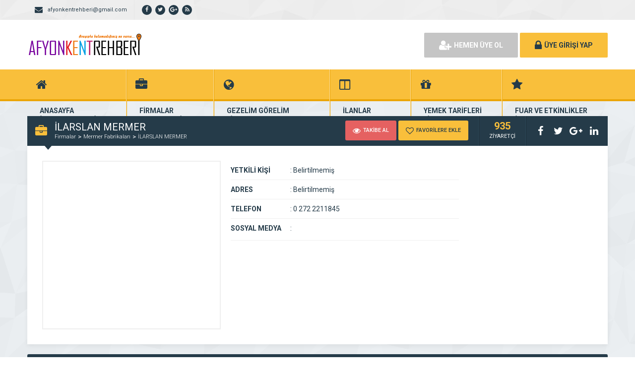

--- FILE ---
content_type: text/html
request_url: https://afyonkentrehberi.com/ilarslan-mermer/
body_size: 12815
content:
<!DOCTYPE html>
<html lang="tr">
<head>
	<meta http-equiv="Content-Type" content="text/html; charset=UTF-8"/>
	<title>İLARSLAN MERMER - Afyon Kent Rehberi - Afyon Kent Rehberi</title>
	<link rel="canonical" href="https://afyonkentrehberi.com/ilarslan-mermer/" />
	<link rel="profile" href="//gmpg.org/xfn/11">
	<link rel="pingback" href="https://afyonkentrehberi.com/xmlrpc.php">
		<meta property="og:image" />
		<meta name="viewport" content="width=device-width, initial-scale=1, maximum-scale=1, user-scalable=no">
	    <style>
        #wpadminbar #wp-admin-bar-p404_free_top_button .ab-icon:before {
            content: "\f103";
            color:red;
            top: 2px;
        }
    </style>
    <meta name="robots" content="index, follow, max-image-preview:large, max-snippet:-1, max-video-preview:-1"/>
	<!-- This site is optimized with the Yoast SEO plugin v20.4 - https://yoast.com/wordpress/plugins/seo/ -->
	<meta property="og:locale" content="tr_TR"/>
	<meta property="og:type" content="article"/>
	<meta property="og:title" content="İLARSLAN MERMER - Afyon Kent Rehberi"/>
	<meta property="og:description" content="İLARSLAN MERMER SAN. TİC. LTD. ŞTİ. Afyon Organize Sanayi Bölgesi 1 CD. 6 SK. NO:15 0 272 2211845 omerilarslan@hotmail.com"/>
	<meta property="og:url" content="https://afyonkentrehberi.com/ilarslan-mermer/"/>
	<meta property="og:site_name" content="Afyon Kent Rehberi"/>
	<meta property="article:published_time" content="2020-07-14T08:32:43+00:00"/>
	<meta property="og:image" />
	<meta property="og:image:width" content="380"/>
	<meta property="og:image:height" content="248"/>
	<meta property="og:image:type" content="image/jpeg"/>
	<meta name="author" content="Kent Rehberi"/>
	<meta name="twitter:card" content="summary_large_image"/>
	<meta name="twitter:label1" content="Yazan:"/>
	<meta name="twitter:data1" content="Kent Rehberi"/>
	<script type="application/ld+json" class="yoast-schema-graph">{"@context":"https://schema.org","@graph":[{"@type":"Article","@id":"https://afyonkentrehberi.com/ilarslan-mermer/#article","isPartOf":{"@id":"https://afyonkentrehberi.com/ilarslan-mermer/"},"author":{"name":"Kent Rehberi","@id":"https://afyonkentrehberi.com/#/schema/person/55802b2ed4db661b492e9626011ce31e"},"headline":"İLARSLAN MERMER","datePublished":"2020-07-14T08:32:43+00:00","dateModified":"2020-07-14T08:32:43+00:00","mainEntityOfPage":{"@id":"https://afyonkentrehberi.com/ilarslan-mermer/"},"wordCount":20,"publisher":{"@id":"https://afyonkentrehberi.com/#organization"},"image":{"@id":"https://afyonkentrehberi.com/ilarslan-mermer/#primaryimage"},"thumbnailUrl":"https://afyonkentrehberi.com/wp-content/uploads/2020/07/2018010111370313-d748dcce-c145888b.jpg","keywords":["Afyon firmaları","Afyon Mermer Fabrikaları","Afyon Mermeri","Afyon Organize Sanayi Bölgesi","Afyonkarahisar"],"articleSection":["Mermer Fabrikaları"],"inLanguage":"tr"},{"@type":"WebPage","@id":"https://afyonkentrehberi.com/ilarslan-mermer/","url":"https://afyonkentrehberi.com/ilarslan-mermer/","name":"İLARSLAN MERMER - Afyon Kent Rehberi","isPartOf":{"@id":"https://afyonkentrehberi.com/#website"},"primaryImageOfPage":{"@id":"https://afyonkentrehberi.com/ilarslan-mermer/#primaryimage"},"image":{"@id":"https://afyonkentrehberi.com/ilarslan-mermer/#primaryimage"},"thumbnailUrl":"https://afyonkentrehberi.com/wp-content/uploads/2020/07/2018010111370313-d748dcce-c145888b.jpg","datePublished":"2020-07-14T08:32:43+00:00","dateModified":"2020-07-14T08:32:43+00:00","breadcrumb":{"@id":"https://afyonkentrehberi.com/ilarslan-mermer/#breadcrumb"},"inLanguage":"tr","potentialAction":[{"@type":"ReadAction","target":["https://afyonkentrehberi.com/ilarslan-mermer/"]}]},{"@type":"ImageObject","inLanguage":"tr","@id":"https://afyonkentrehberi.com/ilarslan-mermer/#primaryimage","url":"https://afyonkentrehberi.com/wp-content/uploads/2020/07/2018010111370313-d748dcce-c145888b.jpg","contentUrl":"https://afyonkentrehberi.com/wp-content/uploads/2020/07/2018010111370313-d748dcce-c145888b.jpg","width":380,"height":248},{"@type":"BreadcrumbList","@id":"https://afyonkentrehberi.com/ilarslan-mermer/#breadcrumb","itemListElement":[{"@type":"ListItem","position":1,"name":"Anasayfa","item":"https://afyonkentrehberi.com/"},{"@type":"ListItem","position":2,"name":"İLARSLAN MERMER"}]},{"@type":"WebSite","@id":"https://afyonkentrehberi.com/#website","url":"https://afyonkentrehberi.com/","name":"www.afyonkentrehberi.com","description":"İnternette Yeriniz Olsun","publisher":{"@id":"https://afyonkentrehberi.com/#organization"},"potentialAction":[{"@type":"SearchAction","target":{"@type":"EntryPoint","urlTemplate":"https://afyonkentrehberi.com/?s={search_term_string}"},"query-input":"required name=search_term_string"}],"inLanguage":"tr"},{"@type":"Organization","@id":"https://afyonkentrehberi.com/#organization","name":"www.afyonkentrehberi.com","url":"https://afyonkentrehberi.com/","logo":{"@type":"ImageObject","inLanguage":"tr","@id":"https://afyonkentrehberi.com/#/schema/logo/image/","url":"../wp-content/uploads/2018/05/kare-logo.jpg","contentUrl":"../wp-content/uploads/2018/05/kare-logo.jpg","width":1500,"height":1157,"caption":"www.afyonkentrehberi.com"},"image":{"@id":"https://afyonkentrehberi.com/#/schema/logo/image/"}},{"@type":"Person","@id":"https://afyonkentrehberi.com/#/schema/person/55802b2ed4db661b492e9626011ce31e","name":"Kent Rehberi","image":{"@type":"ImageObject","inLanguage":"tr","@id":"https://afyonkentrehberi.com/#/schema/person/image/","url":"https://secure.gravatar.com/avatar/5241707ded06da31552fd6252476ced0?s=96&d=mm&r=g","contentUrl":"https://secure.gravatar.com/avatar/5241707ded06da31552fd6252476ced0?s=96&d=mm&r=g","caption":"Kent Rehberi"},"url":"https://afyonkentrehberi.com/author/yonetim/"}]}</script>
	<!-- / Yoast SEO plugin. -->
<link rel="dns-prefetch" href="https://fonts.googleapis.com/"/>
<script type="text/javascript">
/* <![CDATA[ */
window._wpemojiSettings = {"baseUrl":"https:\/\/s.w.org\/images\/core\/emoji\/15.0.3\/72x72\/","ext":".png","svgUrl":"https:\/\/s.w.org\/images\/core\/emoji\/15.0.3\/svg\/","svgExt":".svg","source":{"concatemoji":"../wp-includes/js/wp-emoji-release.min.js"}};
/*! This file is auto-generated */
!function(i,n){var o,s,e;function c(e){try{var t={supportTests:e,timestamp:(new Date).valueOf()};sessionStorage.setItem(o,JSON.stringify(t))}catch(e){}}function p(e,t,n){e.clearRect(0,0,e.canvas.width,e.canvas.height),e.fillText(t,0,0);var t=new Uint32Array(e.getImageData(0,0,e.canvas.width,e.canvas.height).data),r=(e.clearRect(0,0,e.canvas.width,e.canvas.height),e.fillText(n,0,0),new Uint32Array(e.getImageData(0,0,e.canvas.width,e.canvas.height).data));return t.every(function(e,t){return e===r[t]})}function u(e,t,n){switch(t){case"flag":return n(e,"\ud83c\udff3\ufe0f\u200d\u26a7\ufe0f","\ud83c\udff3\ufe0f\u200b\u26a7\ufe0f")?!1:!n(e,"\ud83c\uddfa\ud83c\uddf3","\ud83c\uddfa\u200b\ud83c\uddf3")&&!n(e,"\ud83c\udff4\udb40\udc67\udb40\udc62\udb40\udc65\udb40\udc6e\udb40\udc67\udb40\udc7f","\ud83c\udff4\u200b\udb40\udc67\u200b\udb40\udc62\u200b\udb40\udc65\u200b\udb40\udc6e\u200b\udb40\udc67\u200b\udb40\udc7f");case"emoji":return!n(e,"\ud83d\udc26\u200d\u2b1b","\ud83d\udc26\u200b\u2b1b")}return!1}function f(e,t,n){var r="undefined"!=typeof WorkerGlobalScope&&self instanceof WorkerGlobalScope?new OffscreenCanvas(300,150):i.createElement("canvas"),a=r.getContext("2d",{willReadFrequently:!0}),o=(a.textBaseline="top",a.font="600 32px Arial",{});return e.forEach(function(e){o[e]=t(a,e,n)}),o}function t(e){var t=i.createElement("script");t.src=e,t.defer=!0,i.head.appendChild(t)}"undefined"!=typeof Promise&&(o="wpEmojiSettingsSupports",s=["flag","emoji"],n.supports={everything:!0,everythingExceptFlag:!0},e=new Promise(function(e){i.addEventListener("DOMContentLoaded",e,{once:!0})}),new Promise(function(t){var n=function(){try{var e=JSON.parse(sessionStorage.getItem(o));if("object"==typeof e&&"number"==typeof e.timestamp&&(new Date).valueOf()<e.timestamp+604800&&"object"==typeof e.supportTests)return e.supportTests}catch(e){}return null}();if(!n){if("undefined"!=typeof Worker&&"undefined"!=typeof OffscreenCanvas&&"undefined"!=typeof URL&&URL.createObjectURL&&"undefined"!=typeof Blob)try{var e="postMessage("+f.toString()+"("+[JSON.stringify(s),u.toString(),p.toString()].join(",")+"));",r=new Blob([e],{type:"text/javascript"}),a=new Worker(URL.createObjectURL(r),{name:"wpTestEmojiSupports"});return void(a.onmessage=function(e){c(n=e.data),a.terminate(),t(n)})}catch(e){}c(n=f(s,u,p))}t(n)}).then(function(e){for(var t in e)n.supports[t]=e[t],n.supports.everything=n.supports.everything&&n.supports[t],"flag"!==t&&(n.supports.everythingExceptFlag=n.supports.everythingExceptFlag&&n.supports[t]);n.supports.everythingExceptFlag=n.supports.everythingExceptFlag&&!n.supports.flag,n.DOMReady=!1,n.readyCallback=function(){n.DOMReady=!0}}).then(function(){return e}).then(function(){var e;n.supports.everything||(n.readyCallback(),(e=n.source||{}).concatemoji?t(e.concatemoji):e.wpemoji&&e.twemoji&&(t(e.twemoji),t(e.wpemoji)))}))}((window,document),window._wpemojiSettings);
/* ]]> */
</script>
<style id="wp-emoji-styles-inline-css" type="text/css">
	img.wp-smiley, img.emoji {
		display: inline !important;
		border: none !important;
		box-shadow: none !important;
		height: 1em !important;
		width: 1em !important;
		margin: 0 0.07em !important;
		vertical-align: -0.1em !important;
		background: none !important;
		padding: 0 !important;
	}
</style>
<link rel="stylesheet" id="wp-block-library-css" href="../wp-includes/css/dist/block-library/style.min.css" type="text/css" media="all"/>
<style id="classic-theme-styles-inline-css" type="text/css">
/*! This file is auto-generated */
.wp-block-button__link{color:#fff;background-color:#32373c;border-radius:9999px;box-shadow:none;text-decoration:none;padding:calc(.667em + 2px) calc(1.333em + 2px);font-size:1.125em}.wp-block-file__button{background:#32373c;color:#fff;text-decoration:none}
</style>
<style id="global-styles-inline-css" type="text/css">
body{--wp--preset--color--black: #000000;--wp--preset--color--cyan-bluish-gray: #abb8c3;--wp--preset--color--white: #ffffff;--wp--preset--color--pale-pink: #f78da7;--wp--preset--color--vivid-red: #cf2e2e;--wp--preset--color--luminous-vivid-orange: #ff6900;--wp--preset--color--luminous-vivid-amber: #fcb900;--wp--preset--color--light-green-cyan: #7bdcb5;--wp--preset--color--vivid-green-cyan: #00d084;--wp--preset--color--pale-cyan-blue: #8ed1fc;--wp--preset--color--vivid-cyan-blue: #0693e3;--wp--preset--color--vivid-purple: #9b51e0;--wp--preset--gradient--vivid-cyan-blue-to-vivid-purple: linear-gradient(135deg,rgba(6,147,227,1) 0%,rgb(155,81,224) 100%);--wp--preset--gradient--light-green-cyan-to-vivid-green-cyan: linear-gradient(135deg,rgb(122,220,180) 0%,rgb(0,208,130) 100%);--wp--preset--gradient--luminous-vivid-amber-to-luminous-vivid-orange: linear-gradient(135deg,rgba(252,185,0,1) 0%,rgba(255,105,0,1) 100%);--wp--preset--gradient--luminous-vivid-orange-to-vivid-red: linear-gradient(135deg,rgba(255,105,0,1) 0%,rgb(207,46,46) 100%);--wp--preset--gradient--very-light-gray-to-cyan-bluish-gray: linear-gradient(135deg,rgb(238,238,238) 0%,rgb(169,184,195) 100%);--wp--preset--gradient--cool-to-warm-spectrum: linear-gradient(135deg,rgb(74,234,220) 0%,rgb(151,120,209) 20%,rgb(207,42,186) 40%,rgb(238,44,130) 60%,rgb(251,105,98) 80%,rgb(254,248,76) 100%);--wp--preset--gradient--blush-light-purple: linear-gradient(135deg,rgb(255,206,236) 0%,rgb(152,150,240) 100%);--wp--preset--gradient--blush-bordeaux: linear-gradient(135deg,rgb(254,205,165) 0%,rgb(254,45,45) 50%,rgb(107,0,62) 100%);--wp--preset--gradient--luminous-dusk: linear-gradient(135deg,rgb(255,203,112) 0%,rgb(199,81,192) 50%,rgb(65,88,208) 100%);--wp--preset--gradient--pale-ocean: linear-gradient(135deg,rgb(255,245,203) 0%,rgb(182,227,212) 50%,rgb(51,167,181) 100%);--wp--preset--gradient--electric-grass: linear-gradient(135deg,rgb(202,248,128) 0%,rgb(113,206,126) 100%);--wp--preset--gradient--midnight: linear-gradient(135deg,rgb(2,3,129) 0%,rgb(40,116,252) 100%);--wp--preset--font-size--small: 13px;--wp--preset--font-size--medium: 20px;--wp--preset--font-size--large: 36px;--wp--preset--font-size--x-large: 42px;--wp--preset--spacing--20: 0.44rem;--wp--preset--spacing--30: 0.67rem;--wp--preset--spacing--40: 1rem;--wp--preset--spacing--50: 1.5rem;--wp--preset--spacing--60: 2.25rem;--wp--preset--spacing--70: 3.38rem;--wp--preset--spacing--80: 5.06rem;--wp--preset--shadow--natural: 6px 6px 9px rgba(0, 0, 0, 0.2);--wp--preset--shadow--deep: 12px 12px 50px rgba(0, 0, 0, 0.4);--wp--preset--shadow--sharp: 6px 6px 0px rgba(0, 0, 0, 0.2);--wp--preset--shadow--outlined: 6px 6px 0px -3px rgba(255, 255, 255, 1), 6px 6px rgba(0, 0, 0, 1);--wp--preset--shadow--crisp: 6px 6px 0px rgba(0, 0, 0, 1);}:where(.is-layout-flex){gap: 0.5em;}:where(.is-layout-grid){gap: 0.5em;}body .is-layout-flex{display: flex;}body .is-layout-flex{flex-wrap: wrap;align-items: center;}body .is-layout-flex > *{margin: 0;}body .is-layout-grid{display: grid;}body .is-layout-grid > *{margin: 0;}:where(.wp-block-columns.is-layout-flex){gap: 2em;}:where(.wp-block-columns.is-layout-grid){gap: 2em;}:where(.wp-block-post-template.is-layout-flex){gap: 1.25em;}:where(.wp-block-post-template.is-layout-grid){gap: 1.25em;}.has-black-color{color: var(--wp--preset--color--black) !important;}.has-cyan-bluish-gray-color{color: var(--wp--preset--color--cyan-bluish-gray) !important;}.has-white-color{color: var(--wp--preset--color--white) !important;}.has-pale-pink-color{color: var(--wp--preset--color--pale-pink) !important;}.has-vivid-red-color{color: var(--wp--preset--color--vivid-red) !important;}.has-luminous-vivid-orange-color{color: var(--wp--preset--color--luminous-vivid-orange) !important;}.has-luminous-vivid-amber-color{color: var(--wp--preset--color--luminous-vivid-amber) !important;}.has-light-green-cyan-color{color: var(--wp--preset--color--light-green-cyan) !important;}.has-vivid-green-cyan-color{color: var(--wp--preset--color--vivid-green-cyan) !important;}.has-pale-cyan-blue-color{color: var(--wp--preset--color--pale-cyan-blue) !important;}.has-vivid-cyan-blue-color{color: var(--wp--preset--color--vivid-cyan-blue) !important;}.has-vivid-purple-color{color: var(--wp--preset--color--vivid-purple) !important;}.has-black-background-color{background-color: var(--wp--preset--color--black) !important;}.has-cyan-bluish-gray-background-color{background-color: var(--wp--preset--color--cyan-bluish-gray) !important;}.has-white-background-color{background-color: var(--wp--preset--color--white) !important;}.has-pale-pink-background-color{background-color: var(--wp--preset--color--pale-pink) !important;}.has-vivid-red-background-color{background-color: var(--wp--preset--color--vivid-red) !important;}.has-luminous-vivid-orange-background-color{background-color: var(--wp--preset--color--luminous-vivid-orange) !important;}.has-luminous-vivid-amber-background-color{background-color: var(--wp--preset--color--luminous-vivid-amber) !important;}.has-light-green-cyan-background-color{background-color: var(--wp--preset--color--light-green-cyan) !important;}.has-vivid-green-cyan-background-color{background-color: var(--wp--preset--color--vivid-green-cyan) !important;}.has-pale-cyan-blue-background-color{background-color: var(--wp--preset--color--pale-cyan-blue) !important;}.has-vivid-cyan-blue-background-color{background-color: var(--wp--preset--color--vivid-cyan-blue) !important;}.has-vivid-purple-background-color{background-color: var(--wp--preset--color--vivid-purple) !important;}.has-black-border-color{border-color: var(--wp--preset--color--black) !important;}.has-cyan-bluish-gray-border-color{border-color: var(--wp--preset--color--cyan-bluish-gray) !important;}.has-white-border-color{border-color: var(--wp--preset--color--white) !important;}.has-pale-pink-border-color{border-color: var(--wp--preset--color--pale-pink) !important;}.has-vivid-red-border-color{border-color: var(--wp--preset--color--vivid-red) !important;}.has-luminous-vivid-orange-border-color{border-color: var(--wp--preset--color--luminous-vivid-orange) !important;}.has-luminous-vivid-amber-border-color{border-color: var(--wp--preset--color--luminous-vivid-amber) !important;}.has-light-green-cyan-border-color{border-color: var(--wp--preset--color--light-green-cyan) !important;}.has-vivid-green-cyan-border-color{border-color: var(--wp--preset--color--vivid-green-cyan) !important;}.has-pale-cyan-blue-border-color{border-color: var(--wp--preset--color--pale-cyan-blue) !important;}.has-vivid-cyan-blue-border-color{border-color: var(--wp--preset--color--vivid-cyan-blue) !important;}.has-vivid-purple-border-color{border-color: var(--wp--preset--color--vivid-purple) !important;}.has-vivid-cyan-blue-to-vivid-purple-gradient-background{background: var(--wp--preset--gradient--vivid-cyan-blue-to-vivid-purple) !important;}.has-light-green-cyan-to-vivid-green-cyan-gradient-background{background: var(--wp--preset--gradient--light-green-cyan-to-vivid-green-cyan) !important;}.has-luminous-vivid-amber-to-luminous-vivid-orange-gradient-background{background: var(--wp--preset--gradient--luminous-vivid-amber-to-luminous-vivid-orange) !important;}.has-luminous-vivid-orange-to-vivid-red-gradient-background{background: var(--wp--preset--gradient--luminous-vivid-orange-to-vivid-red) !important;}.has-very-light-gray-to-cyan-bluish-gray-gradient-background{background: var(--wp--preset--gradient--very-light-gray-to-cyan-bluish-gray) !important;}.has-cool-to-warm-spectrum-gradient-background{background: var(--wp--preset--gradient--cool-to-warm-spectrum) !important;}.has-blush-light-purple-gradient-background{background: var(--wp--preset--gradient--blush-light-purple) !important;}.has-blush-bordeaux-gradient-background{background: var(--wp--preset--gradient--blush-bordeaux) !important;}.has-luminous-dusk-gradient-background{background: var(--wp--preset--gradient--luminous-dusk) !important;}.has-pale-ocean-gradient-background{background: var(--wp--preset--gradient--pale-ocean) !important;}.has-electric-grass-gradient-background{background: var(--wp--preset--gradient--electric-grass) !important;}.has-midnight-gradient-background{background: var(--wp--preset--gradient--midnight) !important;}.has-small-font-size{font-size: var(--wp--preset--font-size--small) !important;}.has-medium-font-size{font-size: var(--wp--preset--font-size--medium) !important;}.has-large-font-size{font-size: var(--wp--preset--font-size--large) !important;}.has-x-large-font-size{font-size: var(--wp--preset--font-size--x-large) !important;}
.wp-block-navigation a:where(:not(.wp-element-button)){color: inherit;}
:where(.wp-block-post-template.is-layout-flex){gap: 1.25em;}:where(.wp-block-post-template.is-layout-grid){gap: 1.25em;}
:where(.wp-block-columns.is-layout-flex){gap: 2em;}:where(.wp-block-columns.is-layout-grid){gap: 2em;}
.wp-block-pullquote{font-size: 1.5em;line-height: 1.6;}
</style>
<link rel="stylesheet" id="contact-form-7-css" href="../wp-content/plugins/contact-form-7/includes/css/styles.css" type="text/css" media="all"/>
<link rel="stylesheet" id="general-css" href="../wp-content/themes/wpfirma/css/general.css" type="text/css" media="all"/>
<link rel="stylesheet" id="css-css" href="../wp-content/themes/wpfirma/style.css" type="text/css" media="all"/>
<link rel="stylesheet" id="roboto-css" href="//fonts.googleapis.com/css?family=Roboto%3A300%2C400%2C500%2C700%2C900&amp;subset=latin-ext&amp;ver=6.5.3" type="text/css" media="all"/>
<script type="text/javascript">
            window._nslDOMReady = function (callback) {
                if ( document.readyState === "complete" || document.readyState === "interactive" ) {
                    callback();
                } else {
                    document.addEventListener( "DOMContentLoaded", callback );
                }
            };
            </script><script type="text/javascript" src="../wp-content/themes/wpfirma/js/jquery-full.js" id="jquery-full-js"></script>
<script type="text/javascript" src="../wp-content/themes/wpfirma/js/scripts.js" id="scripts-js"></script>
<link rel="https://api.w.org/" href="https://afyonkentrehberi.com/wp-json/"/><link rel="EditURI" type="application/rsd+xml" title="RSD" href="https://afyonkentrehberi.com/xmlrpc.php?rsd"/>
<meta name="generator" content="WordPress 6.5.3"/>
<link rel="shortlink" href="https://afyonkentrehberi.com/?p=1028"/>
<link rel="icon" href="../wp-content/uploads/2018/05/cropped-kare-logo-32x32.jpg" sizes="32x32"/>
<link rel="icon" href="../wp-content/uploads/2018/05/cropped-kare-logo-192x192.jpg" sizes="192x192"/>
<link rel="apple-touch-icon" href="../wp-content/uploads/2018/05/cropped-kare-logo-180x180.jpg"/>
<meta name="msapplication-TileImage" content="https://afyonkentrehberi.com/wp-content/uploads/2018/05/cropped-kare-logo-270x270.jpg"/>
<style type="text/css">div.nsl-container[data-align="left"] {
    text-align: left;
}
div.nsl-container[data-align="center"] {
    text-align: center;
}
div.nsl-container[data-align="right"] {
    text-align: right;
}
div.nsl-container div.nsl-container-buttons a[data-plugin="nsl"] {
    text-decoration: none;
    box-shadow: none;
    border: 0;
}
div.nsl-container .nsl-container-buttons {
    display: flex;
    padding: 5px 0;
}
div.nsl-container.nsl-container-block .nsl-container-buttons {
    display: inline-grid;
    grid-template-columns: minmax(145px, auto);
}
div.nsl-container-block-fullwidth .nsl-container-buttons {
    flex-flow: column;
    align-items: center;
}
div.nsl-container-block-fullwidth .nsl-container-buttons a,
div.nsl-container-block .nsl-container-buttons a {
    flex: 1 1 auto;
    display: block;
    margin: 5px 0;
    width: 100%;
}
div.nsl-container-inline {
    margin: -5px;
    text-align: left;
}
div.nsl-container-inline .nsl-container-buttons {
    justify-content: center;
    flex-wrap: wrap;
}
div.nsl-container-inline .nsl-container-buttons a {
    margin: 5px;
    display: inline-block;
}
div.nsl-container-grid .nsl-container-buttons {
    flex-flow: row;
    align-items: center;
    flex-wrap: wrap;
}
div.nsl-container-grid .nsl-container-buttons a {
    flex: 1 1 auto;
    display: block;
    margin: 5px;
    max-width: 280px;
    width: 100%;
}
@media only screen and (min-width: 650px) {
    div.nsl-container-grid .nsl-container-buttons a {
        width: auto;
    }
}
div.nsl-container .nsl-button {
    cursor: pointer;
    vertical-align: top;
    border-radius: 4px;
}
div.nsl-container .nsl-button-default {
    color: #fff;
    display: flex;
}
div.nsl-container .nsl-button-icon {
    display: inline-block;
}
div.nsl-container .nsl-button-svg-container {
    flex: 0 0 auto;
    padding: 8px;
    display: flex;
    align-items: center;
}
div.nsl-container svg {
    height: 24px;
    width: 24px;
    vertical-align: top;
}
div.nsl-container .nsl-button-default div.nsl-button-label-container {
    margin: 0 24px 0 12px;
    padding: 10px 0;
    font-family: Helvetica, Arial, sans-serif;
    font-size: 16px;
    line-height: 20px;
    letter-spacing: .25px;
    overflow: hidden;
    text-align: center;
    text-overflow: clip;
    white-space: nowrap;
    flex: 1 1 auto;
    -webkit-font-smoothing: antialiased;
    -moz-osx-font-smoothing: grayscale;
    text-transform: none;
    display: inline-block;
}
div.nsl-container .nsl-button-google[data-skin="dark"] .nsl-button-svg-container {
    margin: 1px;
    padding: 7px;
    border-radius: 3px;
    background: #fff;
}
div.nsl-container .nsl-button-google[data-skin="light"] {
    border-radius: 1px;
    box-shadow: 0 1px 5px 0 rgba(0, 0, 0, .25);
    color: RGBA(0, 0, 0, 0.54);
}
div.nsl-container .nsl-button-apple .nsl-button-svg-container {
    padding: 0 6px;
}
div.nsl-container .nsl-button-apple .nsl-button-svg-container svg {
    height: 40px;
    width: auto;
}
div.nsl-container .nsl-button-apple[data-skin="light"] {
    color: #000;
    box-shadow: 0 0 0 1px #000;
}
div.nsl-container .nsl-button-facebook[data-skin="white"] {
    color: #000;
    box-shadow: inset 0 0 0 1px #000;
}
div.nsl-container .nsl-button-facebook[data-skin="light"] {
    color: #1877F2;
    box-shadow: inset 0 0 0 1px #1877F2;
}
div.nsl-container .nsl-button-spotify[data-skin="white"] {
    color: #191414;
    box-shadow: inset 0 0 0 1px #191414;
}
div.nsl-container .nsl-button-apple div.nsl-button-label-container {
    font-size: 17px;
    font-family: -apple-system, BlinkMacSystemFont, "Segoe UI", Roboto, Helvetica, Arial, sans-serif, "Apple Color Emoji", "Segoe UI Emoji", "Segoe UI Symbol";
}
div.nsl-container .nsl-button-slack div.nsl-button-label-container {
    font-size: 17px;
    font-family: -apple-system, BlinkMacSystemFont, "Segoe UI", Roboto, Helvetica, Arial, sans-serif, "Apple Color Emoji", "Segoe UI Emoji", "Segoe UI Symbol";
}
div.nsl-container .nsl-button-slack[data-skin="light"] {
    color: #000000;
    box-shadow: inset 0 0 0 1px #DDDDDD;
}
div.nsl-container .nsl-button-tiktok[data-skin="light"] {
    color: #161823;
    box-shadow: 0 0 0 1px rgba(22, 24, 35, 0.12);
}
div.nsl-container .nsl-button-kakao {
    color: rgba(0, 0, 0, 0.85);
}
.nsl-clear {
    clear: both;
}
.nsl-container {
    clear: both;
}
.nsl-disabled-provider .nsl-button {
    filter: grayscale(1);
    opacity: 0.8;
}
/*Button align start*/
div.nsl-container-inline[data-align="left"] .nsl-container-buttons {
    justify-content: flex-start;
}
div.nsl-container-inline[data-align="center"] .nsl-container-buttons {
    justify-content: center;
}
div.nsl-container-inline[data-align="right"] .nsl-container-buttons {
    justify-content: flex-end;
}
div.nsl-container-grid[data-align="left"] .nsl-container-buttons {
    justify-content: flex-start;
}
div.nsl-container-grid[data-align="center"] .nsl-container-buttons {
    justify-content: center;
}
div.nsl-container-grid[data-align="right"] .nsl-container-buttons {
    justify-content: flex-end;
}
div.nsl-container-grid[data-align="space-around"] .nsl-container-buttons {
    justify-content: space-around;
}
div.nsl-container-grid[data-align="space-between"] .nsl-container-buttons {
    justify-content: space-between;
}
/* Button align end*/
/* Redirect */
#nsl-redirect-overlay {
    display: flex;
    flex-direction: column;
    justify-content: center;
    align-items: center;
    position: fixed;
    z-index: 1000000;
    left: 0;
    top: 0;
    width: 100%;
    height: 100%;
    backdrop-filter: blur(1px);
    background-color: RGBA(0, 0, 0, .32);;
}
#nsl-redirect-overlay-container {
    display: flex;
    flex-direction: column;
    justify-content: center;
    align-items: center;
    background-color: white;
    padding: 30px;
    border-radius: 10px;
}
#nsl-redirect-overlay-spinner {
    content: '';
    display: block;
    margin: 20px;
    border: 9px solid RGBA(0, 0, 0, .6);
    border-top: 9px solid #fff;
    border-radius: 50%;
    box-shadow: inset 0 0 0 1px RGBA(0, 0, 0, .6), 0 0 0 1px RGBA(0, 0, 0, .6);
    width: 40px;
    height: 40px;
    animation: nsl-loader-spin 2s linear infinite;
}
@keyframes nsl-loader-spin {
    0% {
        transform: rotate(0deg)
    }
    to {
        transform: rotate(360deg)
    }
}
#nsl-redirect-overlay-title {
    font-family: -apple-system, BlinkMacSystemFont, "Segoe UI", Roboto, Oxygen-Sans, Ubuntu, Cantarell, "Helvetica Neue", sans-serif;
    font-size: 18px;
    font-weight: bold;
    color: #3C434A;
}
#nsl-redirect-overlay-text {
    font-family: -apple-system, BlinkMacSystemFont, "Segoe UI", Roboto, Oxygen-Sans, Ubuntu, Cantarell, "Helvetica Neue", sans-serif;
    text-align: center;
    font-size: 14px;
    color: #3C434A;
}
/* Redirect END*/</style><style type="text/css">/* Notice fallback */
#nsl-notices-fallback {
    position: fixed;
    right: 10px;
    top: 10px;
    z-index: 10000;
}
.admin-bar #nsl-notices-fallback {
    top: 42px;
}
#nsl-notices-fallback > div {
    position: relative;
    background: #fff;
    border-left: 4px solid #fff;
    box-shadow: 0 1px 1px 0 rgba(0, 0, 0, .1);
    margin: 5px 15px 2px;
    padding: 1px 20px;
}
#nsl-notices-fallback > div.error {
    display: block;
    border-left-color: #dc3232;
}
#nsl-notices-fallback > div.updated {
    display: block;
    border-left-color: #46b450;
}
#nsl-notices-fallback p {
    margin: .5em 0;
    padding: 2px;
}
#nsl-notices-fallback > div:after {
    position: absolute;
    right: 5px;
    top: 5px;
    content: '\00d7';
    display: block;
    height: 16px;
    width: 16px;
    line-height: 16px;
    text-align: center;
    font-size: 20px;
    cursor: pointer;
}</style>	<script>
		var ajax_url = 'https://afyonkentrehberi.com/callback';
		var template_url = 'https://afyonkentrehberi.com/wp-content/themes/wpfirma/';
		var home_url = 'https://afyonkentrehberi.com/';
		var facebook_id = '4291284730904958';	</script>
</head>
<body>
<!-- header başlangıç -->
<div class="header">
		<div class="header-top">
		<div class="container"><div class="clear"></div>
						<ul class="top-left pull-left">
				<li><span class="fa fa-envelope"></span> <a href="/" class="__cf_email__" data-cfemail="4524233c2a2b2e202b3137202d2720372c052228242c296b262a28">[email&#160;protected]</a></li>
			</ul>
									<ul class="top-left pull-left social">
				<li><a href="https://www.facebook.com/afynkentrehberi/" target="_blank" rel="nofollow"><i class="fa fa-facebook"></i></a></li><li><a href="https://twitter.com/afynkentrehberi" target="_blank" rel="nofollow"><i class="fa fa-twitter"></i></a></li><li><a href="https://plus.google.com/u/3/115953824966917298556" target="_blank" rel="nofollow"><i class="fa fa-google-plus"></i></a></li><li><a href="/" target="_blank" rel="nofollow"><i class="fa fa-rss"></i></a></li>			</ul>
					</div>
	</div>
	<!-- / en üst bitiş -->
	<div class="header-middle">
		<div class="container">
		<div class="clear"></div>
			<div class="logo">
								<a href="/"><img src="../wp-content/themes/wpfirma/images/logo.png" width="231" height="50" alt="Afyon Kent Rehberi"/></a>
			</div>
			<div class="firmad ana-logo "><script data-cfasync="false" src="../cdn-cgi/scripts/5c5dd728/cloudflare-static/email-decode.min.js"></script><script async src="https://pagead2.googlesyndication.com/pagead/js/adsbygoogle.js"></script>
<!-- Kentrehberi 468x60 -->
<ins class="adsbygoogle" style="display:inline-block;width:468px;height:60px" data-ad-client="ca-pub-5951229419891204" data-ad-slot="8384372117"></ins>
<script>
     (adsbygoogle = window.adsbygoogle || []).push({});
</script></div>			<div class="header-mobile">
				<ul>
					<li><span data-open=".buttons, .userpanel"><i class="fa fa-user"></i></span></li>
					<li><span data-open=".main-search"><i class="fa fa-search"></i></span></li>
					<li><span data-open=".menu"><i class="fa fa-list"></i></span></li>
				</ul>
			</div>
									<div class="buttons mobile-close">
				<a href="../uye-ol/" class="btn btn-default btn-lg"><span class="fa fa-user-plus"></span> HEMEN ÜYE OL</a>
				<a href="../giris/" class="btn btn-primary btn-lg"><span class="fa fa-lock"></span> ÜYE GİRİŞİ YAP</a>
			</div>
						<div class="clear"></div>
		</div>
	</div>
		<div class="header-menu">
		<div class="container">
			<ul class="menu mobile-close"><li id="nav-menu-item-4" class="main-menu-item  menu-item-even menu-item-depth-0 menu-item menu-item-type-custom menu-item-object-custom menu-item-home"><a href="/" class="menu-link main-menu-link"><span class="fa fa-home"></span><span class="mn"><strong>ANASAYFA</strong><span>firma rehberi anasayfanız</span></span></a></li>
<li id="nav-menu-item-5" class="main-menu-item  menu-item-even menu-item-depth-0 menu-item menu-item-type-custom menu-item-object-custom"><a href="../firmalar/" class="menu-link main-menu-link"><span class="fa fa-briefcase"></span><span class="mn"><strong>FİRMALAR</strong><span>yüzlerce kayıtlı firma</span></span></a></li>
<li id="nav-menu-item-6" class="main-menu-item  menu-item-even menu-item-depth-0 menu-item menu-item-type-custom menu-item-object-custom"><a href="../haberler/" class="menu-link main-menu-link"><span class="fa fa-globe"></span><span class="mn"><strong>GEZELİM GÖRELİM</strong><span>Afyonkarahisar hakkında herşey</span></span></a></li>
<li id="nav-menu-item-7" class="main-menu-item  menu-item-even menu-item-depth-0 menu-item menu-item-type-custom menu-item-object-custom"><a href="../ilanlar/" class="menu-link main-menu-link"><span class="fa fa-columns"></span><span class="mn"><strong>İLANLAR</strong><span>güncel seri ilanlar</span></span></a></li>
<li id="nav-menu-item-8" class="main-menu-item  menu-item-even menu-item-depth-0 menu-item menu-item-type-custom menu-item-object-custom"><a href="../urunler/" class="menu-link main-menu-link"><span class="fa fa-gift"></span><span class="mn"><strong>YEMEK TARİFLERİ</strong><span>Afyon Yemekleri</span></span></a></li>
<li id="nav-menu-item-9" class="main-menu-item  menu-item-even menu-item-depth-0 menu-item menu-item-type-custom menu-item-object-custom"><a href="../etkinlikler/" class="menu-link main-menu-link"><span class="fa fa-star"></span><span class="mn"><strong>FUAR VE ETKİNLİKLER</strong><span>fuar ve etkinlik planları</span></span></a></li>
</ul>		</div>
	</div>
</div>
<!-- header bitiş -->
<!-- arama başlangıç -->
<div class="main-search mobile-close  show-phone show-animation">
	<div class="container">
		<h3>
			NASIL YARDIMCI OLABİLİRİZ<span>?</span>		</h3>
		<h4>
			bulunduğunuz bölgede yer alan firmaların haberlerini, ilanlarını ve ürünlerini listeleyelim...		</h4>
		<div class="search-area">
			<form method="get" action="/">
				<div class="input-col">
					<i class="fa fa-search"></i>
					<input type="text" name="s" placeholder="Aramak istediğiniz kelimeyi yazınız..."/>
				</div>
								<div class="input-col">
					<i class="fa fa-map-marker"></i>
					<input type="text" name="bolge" placeholder="Aramak istediğiniz bölgeyi seçiniz..." autocomplete="off"/>
					<ul class="complist"></ul>
				</div>
								<button class="btn btn-primary"><i class="fa fa-search"></i> ARAMA YAP</button>
			</form>
		</div>
		<ul class="main-categories"><li id="nav-menu-item-12" class="main-menu-item  menu-item-even menu-item-depth-0 menu-item menu-item-type-taxonomy menu-item-object-category"><a href="../kategori/alisveris-merkezleri/" class="menu-link main-menu-link"><span class="fa fa-credit-card"></span><span class="mn"><strong>Alışveriş Merkezleri</strong><span>(3 FİRMA)</span></a></li>
<li id="nav-menu-item-66" class="main-menu-item  menu-item-even menu-item-depth-0 menu-item menu-item-type-taxonomy menu-item-object-category"><a href="../kategori/konaklama/" class="menu-link main-menu-link"><span class="fa fa-hotel"></span><span class="mn"><strong>Konaklama</strong><span>(11 FİRMA)</span></a></li>
<li id="nav-menu-item-73" class="main-menu-item  menu-item-even menu-item-depth-0 menu-item menu-item-type-taxonomy menu-item-object-category"><a href="../kategori/resmi-kurumlar/" class="menu-link main-menu-link"><span class="fa fa-building-o"></span><span class="mn"><strong>Resmi Kurumlar</strong><span>(36 FİRMA)</span></a></li>
<li id="nav-menu-item-13" class="main-menu-item  menu-item-even menu-item-depth-0 menu-item menu-item-type-taxonomy menu-item-object-category"><a href="../kategori/diger/" class="menu-link main-menu-link"><span class="fa fa-globe"></span><span class="mn"><strong>Diğer</strong><span>(34 FİRMA)</span></a></li>
</ul>	</div>
</div>
<div class="content mb20 ">
	<!-- container -->
	<div class="container">
		<div class="block">
			<div class="content-title mt30">
				<i class="fa fa-briefcase"></i>
				<div class="title-breadcrumb">
					<h2> İLARSLAN MERMER</h2>
					<ul>
						<li><a href="../firmalar/">Firmalar</a></li>
													<li><a href="../kategori/mermer-fabrikalari/">Mermer Fabrikaları</a></li>
												<li><a href="../ilarslan-mermer/">İLARSLAN MERMER</a></li>
					</ul>
				</div>
				<div class="title-tools">
					<div class="title-buttons big-buttons">
						<span data-follow="1028" class="btn btn-danger btn-sm"><i class="fa fa-eye"></i> TAKİBE AL</span>
						<span data-fav="1028" class="btn btn-primary btn-sm"><i class="fa fa-heart-o"></i> FAVORİLERE EKLE</span>
					</div>
					<div class="title-views">
						<span>935</span>
						ZİYARETÇİ
					</div>
					<ul class="title-share">
						<li class="fbshare"><i class="fa fa-facebook"></i></li>
						<li class="twshare"><i class="fa fa-twitter"></i></li>
						<li class="gshare"><i class="fa fa-google-plus"></i></li>
						<li class="lshare"><i class="fa fa-linkedin"></i></li>
					</ul>
				</div>
			</div>
			<div class="block-content">
				<!-- firma detayı -->
				<div class="firma-detay">
					<div class="firma-sol">
						<div class="firma-resim">
															<a href="#"></a>
													</div>
												<div class="clear"></div>
					</div>
										<div class="firma-orta">
						<ul class="firma-info">
							<li><strong>YETKİLİ KİŞİ</strong><span><b>:</b> Belirtilmemiş</span></li>
							<li><strong>ADRES</strong><span><b>:</b> Belirtilmemiş</span></li>
							<li><strong>TELEFON</strong><span><b>:</b> 0 272 2211845    </span></li>
														<li><strong>SOSYAL MEDYA</strong><span><b>:</b> 
															</span></li>
						</ul>
						<div class="firma-badges">
																				</div>
					</div>
					<div class="clear"></div>
				</div>
				<!-- / firma detay -->
			</div>
		</div>
		<!-- firma blokları -->
		<div class="firma-blocks">
						<div>
				<div class="block">
					<div class="block-title rounded">
						<i class="fa fa-info-circle"></i>
						<h4>FİRMA HAKKINDA</h4>
					</div>
					<div class="block-content">
						<div class="text">
							<p>İLARSLAN MERMER SAN. TİC. LTD. ŞTİ.</p>
<p>Afyon Organize Sanayi Bölgesi 1 CD. 6 SK. NO:15</p>
<p>0 272 2211845</p>
<p><a href="/" class="__cf_email__" data-cfemail="4827252d3a2124293a3b2429260820273c25292124662b2725">[email&#160;protected]</a></p>
						</div>
					</div>
				</div>
				<div class="clear"></div>
				<div class="block mt20">
					<div class="block-title rounded">
						<i class="fa fa-comments"></i>
						<h4>FİRMA HAKKINDA YAPILAN YORUMLAR</h4>
					</div>
					<div class="block-content pb20">
<div class="info-ui pt15 pb30"><span>Hiç yorum yapılmamış.</span></div>					</div>
				</div>
			</div>
			<div class="clear"></div>
		</div>
		<!-- / firma blokları -->
	</div>
	<!-- / container -->
</div>
<script data-cfasync="false" src="../cdn-cgi/scripts/5c5dd728/cloudflare-static/email-decode.min.js"></script><script type="text/javascript">
$('.yorum-yanit').click(function() {
	$li = $(this).closest('li').clone();
	$ths = $(this);
	$('#reply-comment').html('<h4 class="yorum-cevapla">CEVAPLANAN YORUM:</h4><ul class="yorumlar"><li>'+$li.html()+'</li></ul>');
	$('#comment_parent').val($ths.attr("data-id"));
});
</script>
<div class="footer">
	<div class="container">
		<ul class="footer-menu">
			<li class="footer-menu-title">Afyonkarahisar</li>
			<li id="menu-item-162" class="menu-item menu-item-type-post_type menu-item-object-page menu-item-162"><a href="../ilcelerimiz/">İlçelerimiz</a></li>
<li id="menu-item-167" class="menu-item menu-item-type-post_type menu-item-object-page menu-item-167"><a href="../genel-bilgiler/">Genel Bilgiler</a></li>
<li id="menu-item-201" class="menu-item menu-item-type-post_type menu-item-object-page menu-item-201"><a href="../protokol-listesi/">Protokol Listesi</a></li>
		</ul>
		<ul class="footer-menu">
			<li class="footer-menu-title">Hızlı Linkler</li>
			<li id="menu-item-159" class="menu-item menu-item-type-taxonomy menu-item-object-category menu-item-159"><a href="../kategori/eczaneler/">Eczaneler</a></li>
<li id="menu-item-158" class="menu-item menu-item-type-taxonomy menu-item-object-category menu-item-158"><a href="../kategori/konaklama/">Konaklama</a></li>
<li id="menu-item-157" class="menu-item menu-item-type-taxonomy menu-item-object-category menu-item-157"><a href="../kategori/resmi-kurumlar/">Resmi Kurumlar</a></li>
		</ul>
		<ul class="footer-menu">
			<li class="footer-menu-title">Sık Sorulan Sorular</li>
			<li id="menu-item-156" class="menu-item menu-item-type-post_type menu-item-object-page menu-item-156"><a href="../nasil-uye-olunur/">Nasıl Üye Olunur?</a></li>
<li id="menu-item-153" class="menu-item menu-item-type-post_type menu-item-object-page menu-item-153"><a href="../firmami-nasil-eklerim/">Firmamı Nasıl Eklerim?</a></li>
<li id="menu-item-149" class="menu-item menu-item-type-post_type menu-item-object-page menu-item-149"><a href="../gold-firma-nasil-olunur/">Gold Firma Nasıl Olunur?</a></li>
		</ul>
		<ul class="footer-menu">
			<li class="footer-menu-title">Afyon Kent Rehberi</li>
			<li id="menu-item-139" class="menu-item menu-item-type-post_type menu-item-object-page menu-item-139"><a href="../bize-ulasin/">Bize Ulaşın</a></li>
<li id="menu-item-143" class="menu-item menu-item-type-post_type menu-item-object-page menu-item-privacy-policy menu-item-143"><a rel="privacy-policy" href="../hakkimizda/">Hakkımızda</a></li>
<li id="menu-item-146" class="menu-item menu-item-type-post_type menu-item-object-page menu-item-146"><a href="../gizlilik-sozlesmesi/">Gizlilik Sözleşmesi</a></li>
		</ul>
		<div class="clear"></div>
	</div>
</div>
<div class="bottom">
	<div class="container">
				<a href="#" class="footer-logo"><img src="../wp-content/themes/wpfirma/images/footer-logo.png" width="148" height="32"/></a>
		<div class="copyright">COPYRIGHT © 2018 TÜM HAKLARI SAKLIDIR.</div>
		<a href="#" class="back-to-top"><i class="fa fa-long-arrow-up"></i></a>
		<ul class="social">
			<li><a href="https://www.facebook.com/afynkentrehberi/" target="_blank" rel="nofollow"><i class="fa fa-facebook"></i></a></li><li><a href="https://twitter.com/afynkentrehberi" target="_blank" rel="nofollow"><i class="fa fa-twitter"></i></a></li><li><a href="https://plus.google.com/u/3/115953824966917298556" target="_blank" rel="nofollow"><i class="fa fa-google-plus"></i></a></li><li><a href="/" target="_blank" rel="nofollow"><i class="fa fa-rss"></i></a></li>		</ul>
		<div class="clear"></div>
	</div>
</div>
<script async src="https://pagead2.googlesyndication.com/pagead/js/adsbygoogle.js?client=ca-pub-5951229419891204" ></script><script type="text/javascript" src="../wp-content/plugins/contact-form-7/includes/swv/js/index.js" id="swv-js"></script>
<script type="text/javascript" id="contact-form-7-js-extra">
/* <![CDATA[ */
var wpcf7 = {"api":{"root":"https:\/\/afyonkentrehberi.com\/wp-json\/","namespace":"contact-form-7\/v1"},"cached":"1"};
/* ]]> */
</script>
<script type="text/javascript" src="../wp-content/plugins/contact-form-7/includes/js/index.js" id="contact-form-7-js"></script>
<script type="text/javascript">(function (undefined) {let scriptOptions={"_localizedStrings":{"redirect_overlay_title":"Hold On","redirect_overlay_text":"You are being redirected to another page,<br>it may take a few seconds.","webview_notification_text":"The selected provider doesn't support embedded browsers!"},"_targetWindow":"prefer-popup","_redirectOverlay":"overlay-with-spinner-and-message","_unsupportedWebviewBehavior":""};
/**
 * Used when Cross-Origin-Opener-Policy blocked the access to the opener. We can't have a reference of the opened windows, so we should attempt to refresh only the windows that has opened popups.
 */
window._nslHasOpenedPopup = false;
window._nslWebViewNoticeElement = null;
window.NSLPopup = function (url, title, w, h) {
    const userAgent = navigator.userAgent,
        mobile = function () {
            return /\b(iPhone|iP[ao]d)/.test(userAgent) ||
                /\b(iP[ao]d)/.test(userAgent) ||
                /Android/i.test(userAgent) ||
                /Mobile/i.test(userAgent);
        },
        screenX = window.screenX !== undefined ? window.screenX : window.screenLeft,
        screenY = window.screenY !== undefined ? window.screenY : window.screenTop,
        outerWidth = window.outerWidth !== undefined ? window.outerWidth : document.documentElement.clientWidth,
        outerHeight = window.outerHeight !== undefined ? window.outerHeight : document.documentElement.clientHeight - 22,
        targetWidth = mobile() ? null : w,
        targetHeight = mobile() ? null : h,
        left = parseInt(screenX + (outerWidth - targetWidth) / 2, 10),
        right = parseInt(screenY + (outerHeight - targetHeight) / 2.5, 10),
        features = [];
    if (targetWidth !== null) {
        features.push('width=' + targetWidth);
    }
    if (targetHeight !== null) {
        features.push('height=' + targetHeight);
    }
    features.push('left=' + left);
    features.push('top=' + right);
    features.push('scrollbars=1');
    const newWindow = window.open(url, title, features.join(','));
    if (window.focus) {
        newWindow.focus();
    }
    window._nslHasOpenedPopup = true;
    return newWindow;
};
let isWebView = null;
function checkWebView() {
    if (isWebView === null) {
        function _detectOS(ua) {
            if (/Android/.test(ua)) {
                return "Android";
            } else if (/iPhone|iPad|iPod/.test(ua)) {
                return "iOS";
            } else if (/Windows/.test(ua)) {
                return "Windows";
            } else if (/Mac OS X/.test(ua)) {
                return "Mac";
            } else if (/CrOS/.test(ua)) {
                return "Chrome OS";
            } else if (/Firefox/.test(ua)) {
                return "Firefox OS";
            }
            return "";
        }
        function _detectBrowser(ua) {
            let android = /Android/.test(ua);
            if (/Opera Mini/.test(ua) || / OPR/.test(ua) || / OPT/.test(ua)) {
                return "Opera";
            } else if (/CriOS/.test(ua)) {
                return "Chrome for iOS";
            } else if (/Edge/.test(ua)) {
                return "Edge";
            } else if (android && /Silk\//.test(ua)) {
                return "Silk";
            } else if (/Chrome/.test(ua)) {
                return "Chrome";
            } else if (/Firefox/.test(ua)) {
                return "Firefox";
            } else if (android) {
                return "AOSP";
            } else if (/MSIE|Trident/.test(ua)) {
                return "IE";
            } else if (/Safari\//.test(ua)) {
                return "Safari";
            } else if (/AppleWebKit/.test(ua)) {
                return "WebKit";
            }
            return "";
        }
        function _detectBrowserVersion(ua, browser) {
            if (browser === "Opera") {
                return /Opera Mini/.test(ua) ? _getVersion(ua, "Opera Mini/") :
                    / OPR/.test(ua) ? _getVersion(ua, " OPR/") :
                        _getVersion(ua, " OPT/");
            } else if (browser === "Chrome for iOS") {
                return _getVersion(ua, "CriOS/");
            } else if (browser === "Edge") {
                return _getVersion(ua, "Edge/");
            } else if (browser === "Chrome") {
                return _getVersion(ua, "Chrome/");
            } else if (browser === "Firefox") {
                return _getVersion(ua, "Firefox/");
            } else if (browser === "Silk") {
                return _getVersion(ua, "Silk/");
            } else if (browser === "AOSP") {
                return _getVersion(ua, "Version/");
            } else if (browser === "IE") {
                return /IEMobile/.test(ua) ? _getVersion(ua, "IEMobile/") :
                    /MSIE/.test(ua) ? _getVersion(ua, "MSIE ")
                        :
                        _getVersion(ua, "rv:");
            } else if (browser === "Safari") {
                return _getVersion(ua, "Version/");
            } else if (browser === "WebKit") {
                return _getVersion(ua, "WebKit/");
            }
            return "0.0.0";
        }
        function _getVersion(ua, token) {
            try {
                return _normalizeSemverString(ua.split(token)[1].trim().split(/[^\w\.]/)[0]);
            } catch (o_O) {
            }
            return "0.0.0";
        }
        function _normalizeSemverString(version) {
            const ary = version.split(/[\._]/);
            return (parseInt(ary[0], 10) || 0) + "." +
                (parseInt(ary[1], 10) || 0) + "." +
                (parseInt(ary[2], 10) || 0);
        }
        function _isWebView(ua, os, browser, version, options) {
            switch (os + browser) {
                case "iOSSafari":
                    return false;
                case "iOSWebKit":
                    return _isWebView_iOS(options);
                case "AndroidAOSP":
                    return false;
                case "AndroidChrome":
                    return parseFloat(version) >= 42 ? /; wv/.test(ua) : /\d{2}\.0\.0/.test(version) ? true : _isWebView_Android(options);
            }
            return false;
        }
        function _isWebView_iOS(options) {
            const document = (window["document"] || {});
            if ("WEB_VIEW" in options) {
                return options["WEB_VIEW"];
            }
            return !("fullscreenEnabled" in document || "webkitFullscreenEnabled" in document || false);
        }
        function _isWebView_Android(options) {
            if ("WEB_VIEW" in options) {
                return options["WEB_VIEW"];
            }
            return !("requestFileSystem" in window || "webkitRequestFileSystem" in window || false);
        }
        const options = {},
            nav = window.navigator || {},
            ua = nav.userAgent || "",
            os = _detectOS(ua),
            browser = _detectBrowser(ua),
            browserVersion = _detectBrowserVersion(ua, browser);
        isWebView = _isWebView(ua, os, browser, browserVersion, options);
    }
    return isWebView;
}
function isAllowedWebViewForUserAgent(provider) {
    const facebookAllowedWebViews = [
        'Instagram',
        'FBAV',
        'FBAN'
    ];
    let whitelist = [];
    if (provider && provider === 'facebook') {
        whitelist = facebookAllowedWebViews;
    }
    const nav = window.navigator || {},
        ua = nav.userAgent || "";
    if (whitelist.length && ua.match(new RegExp(whitelist.join('|')))) {
        return true;
    }
    return false;
}
function disableButtonInWebView(providerButtonElement) {
    if (providerButtonElement) {
        providerButtonElement.classList.add('nsl-disabled-provider');
        providerButtonElement.setAttribute('href', '#');
        providerButtonElement.addEventListener('pointerdown', (e) => {
            if (!window._nslWebViewNoticeElement) {
                window._nslWebViewNoticeElement = document.createElement('div');
                window._nslWebViewNoticeElement.id = "nsl-notices-fallback";
                window._nslWebViewNoticeElement.addEventListener('pointerdown', function (e) {
                    this.parentNode.removeChild(this);
                    window._nslWebViewNoticeElement = null;
                });
                const webviewNoticeHTML = '<div class="error"><p>' + scriptOptions._localizedStrings.webview_notification_text + '</p></div>';
                window._nslWebViewNoticeElement.insertAdjacentHTML("afterbegin", webviewNoticeHTML);
                document.body.appendChild(window._nslWebViewNoticeElement);
            }
        });
    }
}
window._nslDOMReady(function () {
    window.nslRedirect = function (url) {
        if (scriptOptions._redirectOverlay) {
            const overlay = document.createElement('div');
            overlay.id = "nsl-redirect-overlay";
            let overlayHTML = '';
            const overlayContainer = "<div id='nsl-redirect-overlay-container'>",
                overlayContainerClose = "</div>",
                overlaySpinner = "<div id='nsl-redirect-overlay-spinner'></div>",
                overlayTitle = "<p id='nsl-redirect-overlay-title'>" + scriptOptions._localizedStrings.redirect_overlay_title + "</p>",
                overlayText = "<p id='nsl-redirect-overlay-text'>" + scriptOptions._localizedStrings.redirect_overlay_text + "</p>";
            switch (scriptOptions._redirectOverlay) {
                case "overlay-only":
                    break;
                case "overlay-with-spinner":
                    overlayHTML = overlayContainer + overlaySpinner + overlayContainerClose;
                    break;
                default:
                    overlayHTML = overlayContainer + overlaySpinner + overlayTitle + overlayText + overlayContainerClose;
                    break;
            }
            overlay.insertAdjacentHTML("afterbegin", overlayHTML);
            document.body.appendChild(overlay);
        }
    };
    let targetWindow = scriptOptions._targetWindow || 'prefer-popup',
        lastPopup = false;
    document.addEventListener('click', function (e) {
        if (e.target) {
            const buttonLinkElement = e.target.closest('a[data-plugin="nsl"][data-action="connect"]') || e.target.closest('a[data-plugin="nsl"][data-action="link"]');
            if (buttonLinkElement) {
                if (lastPopup && !lastPopup.closed) {
                    e.preventDefault();
                    lastPopup.focus();
                } else {
                    let href = buttonLinkElement.href,
                        success = false;
                    if (href.indexOf('?') !== -1) {
                        href += '&';
                    } else {
                        href += '?';
                    }
                    const redirectTo = buttonLinkElement.dataset.redirect;
                    if (redirectTo === 'current') {
                        href += 'redirect=' + encodeURIComponent(window.location.href) + '&';
                    } else if (redirectTo && redirectTo !== '') {
                        href += 'redirect=' + encodeURIComponent(redirectTo) + '&';
                    }
                    if (targetWindow !== 'prefer-same-window' && checkWebView()) {
                        targetWindow = 'prefer-same-window';
                    }
                    if (targetWindow === 'prefer-popup') {
                        lastPopup = NSLPopup(href + 'display=popup', 'nsl-social-connect', buttonLinkElement.dataset.popupwidth, buttonLinkElement.dataset.popupheight);
                        if (lastPopup) {
                            success = true;
                            e.preventDefault();
                        }
                    } else if (targetWindow === 'prefer-new-tab') {
                        const newTab = window.open(href + 'display=popup', '_blank');
                        if (newTab) {
                            if (window.focus) {
                                newTab.focus();
                            }
                            success = true;
                            window._nslHasOpenedPopup = true;
                            e.preventDefault();
                        }
                    }
                    if (!success) {
                        e.preventDefault();
                    }
                }
            }
        }
    });
    let buttonCountChanged = false;
    const googleLoginButtons = document.querySelectorAll(' a[data-plugin="nsl"][data-provider="google"]');
    if (googleLoginButtons.length && checkWebView()) {
        googleLoginButtons.forEach(function (googleLoginButton) {
            if (scriptOptions._unsupportedWebviewBehavior === 'disable-button') {
                disableButtonInWebView(googleLoginButton);
            } else {
                googleLoginButton.remove();
                buttonCountChanged = true;
            }
        });
    }
    const facebookLoginButtons = document.querySelectorAll(' a[data-plugin="nsl"][data-provider="facebook"]');
    if (facebookLoginButtons.length && checkWebView() && /Android/.test(window.navigator.userAgent) && !isAllowedWebViewForUserAgent('facebook')) {
        facebookLoginButtons.forEach(function (facebookLoginButton) {
            if (scriptOptions._unsupportedWebviewBehavior === 'disable-button') {
                disableButtonInWebView(facebookLoginButton);
            } else {
                facebookLoginButton.remove();
                buttonCountChanged = true;
            }
        });
    }
    const separators = document.querySelectorAll('div.nsl-separator');
    if (buttonCountChanged && separators.length) {
        separators.forEach(function (separator) {
            const separatorParentNode = separator.parentNode;
            if (separatorParentNode) {
                const separatorButtonContainer = separatorParentNode.querySelector('div.nsl-container-buttons');
                if (separatorButtonContainer && !separatorButtonContainer.hasChildNodes()) {
                    separator.remove();
                }
            }
        })
    }
});
/**
 * Cross-Origin-Opener-Policy blocked the access to the opener
 */
if (typeof BroadcastChannel === "function") {
    const _nslLoginBroadCastChannel = new BroadcastChannel('nsl_login_broadcast_channel');
    _nslLoginBroadCastChannel.onmessage = (event) => {
        if (window?._nslHasOpenedPopup && event.data?.action === 'redirect') {
            window._nslHasOpenedPopup = false;
            const url = event.data?.href;
            _nslLoginBroadCastChannel.close();
            if (typeof window.nslRedirect === 'function') {
                window.nslRedirect(url);
            } else {
                window.opener.
            }
        }
    };
}})();</script>		<script>
		if ( window.console && window.console.log && window.jQuery ) {
			window.jQuery( function( $ ) {
				var jquery = $.fn.jquery || 'unknown';
				var migrate = $.migrateVersion || 'not available';
				var ui = ( $.ui && $.ui.version ) || 'not available';
				window.console.log(
					'WordPress jQuery:', jquery + ',',
					'Migrate:', migrate + ',',
					'UI:', ui
				);
			} );
		}
		</script>
		</body>
</html>

--- FILE ---
content_type: text/html; charset=utf-8
request_url: https://www.google.com/recaptcha/api2/aframe
body_size: 268
content:
<!DOCTYPE HTML><html><head><meta http-equiv="content-type" content="text/html; charset=UTF-8"></head><body><script nonce="Em-kzLzQU9aMdjIJsTvw4g">/** Anti-fraud and anti-abuse applications only. See google.com/recaptcha */ try{var clients={'sodar':'https://pagead2.googlesyndication.com/pagead/sodar?'};window.addEventListener("message",function(a){try{if(a.source===window.parent){var b=JSON.parse(a.data);var c=clients[b['id']];if(c){var d=document.createElement('img');d.src=c+b['params']+'&rc='+(localStorage.getItem("rc::a")?sessionStorage.getItem("rc::b"):"");window.document.body.appendChild(d);sessionStorage.setItem("rc::e",parseInt(sessionStorage.getItem("rc::e")||0)+1);localStorage.setItem("rc::h",'1769235080626');}}}catch(b){}});window.parent.postMessage("_grecaptcha_ready", "*");}catch(b){}</script></body></html>